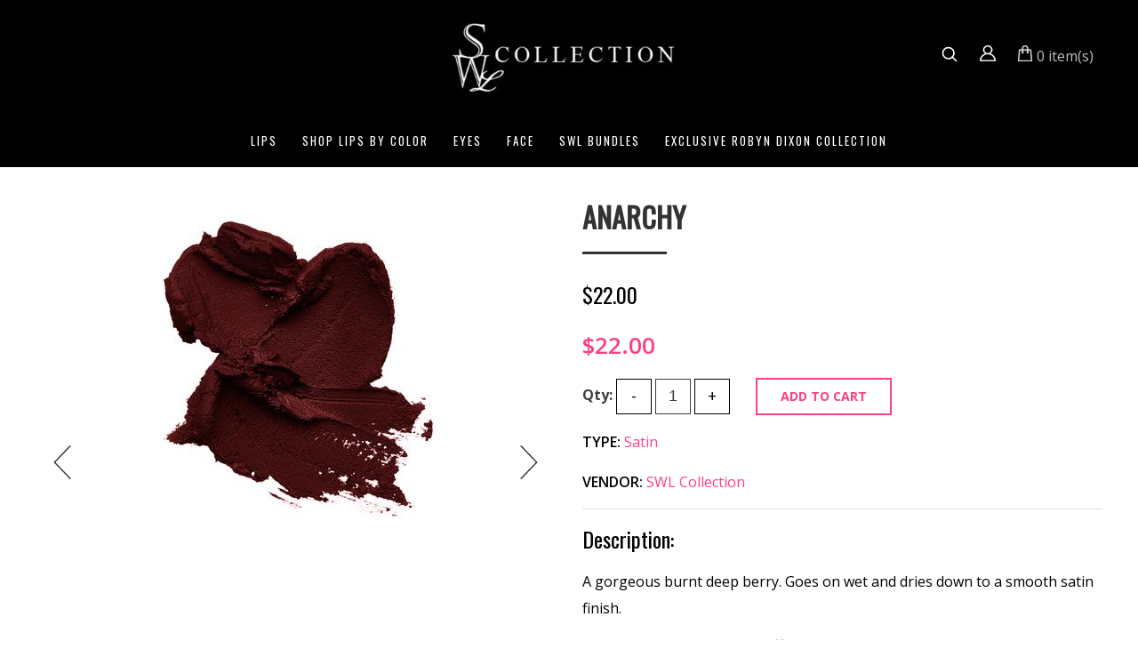

--- FILE ---
content_type: text/css
request_url: https://www.swlcollection.com/cdn/shop/t/24/assets/style.css?v=7517712918292843731700515596
body_size: 5638
content:
html,body,div,span,applet,object,iframe,h1,h2,h3,h4,h5,h6,p,blockquote,pre,a,abbr,acronym,address,big,cite,code,del,dfn,em,font,img,ins,kbd,q,s,samp,small,strike,strong,sub,sup,tt,var,b,u,i,center,dl,dt,dd,ol,ul,li,fieldset,form,label,legend,table,caption,tbody,tfoot,thead,tr,th,td,input,textarea,button{margin:0;padding:0;border:0;outline:none!important;vertical-align:top;background:transparent;font-weight:400;line-height:1.5em}ol,ul{list-style:none}a,span{vertical-align:baseline}b,strong{font-weight:700}i,dfn{font-style:italic}img{max-width:100%}input:focus::-webkit-input-placeholder,textarea:focus::-webkit-input-placeholder{color:transparent}.clearfix{zoom:1}.clearfix:before,.clearfix:after{content:"";display:table}.clearfix:after{clear:both}.hidden,.visuallyhidden{display:none}.left{float:left}.right{float:right}.customselect_wrap{position:relative;cursor:pointer}.customselect_wrap select{margin:0;padding:0;border:none;z-index:100;cursor:pointer;-webkit-box-sizing:border-box;-moz-box-sizing:border-box;box-sizing:border-box}.customselect_wrap span.customSelect{-webkit-box-sizing:border-box;-moz-box-sizing:border-box;box-sizing:border-box}#fancybox-content{background:#fff}body{font-family:Open Sans;font-size:16px;color:#3e3e3e}.column_center h1,.column_center h2,.column_center h3,.column_center h4,.column_center h5,.column_center h6{margin:15px 0;font:600 21px Open Sans;color:#311e2f;text-transform:uppercase}.column_center h2,.column_center h3,.column_center h4{font-size:15px}.column_center h5,.column_center h6{font-size:13px}.column_center .page_heading{margin:0;font:600 21px Open Sans;color:#311e2f;text-transform:uppercase}.column_center .page_heading a{float:right}p{margin:15px 0;padding:0}.column_center ul{list-style-type:square;list-style-position:inside}.column_center ol{list-style-type:decimal;list-style-position:inside}a{color:#3e2639;text-decoration:none}a:hover,a:focus{color:#cd4073}.product_name{font-size:14px;color:#cd4073}.product_name a{color:#cd4073;-webkit-transition:.25s ease-in-out;-moz-transition:.25s ease-in-out;-ms-transition:.25s ease-in-out;-o-transition:.25s ease-in-out;transition:.25s ease-in-out}.product_name a:hover{color:#3e2639}.product_desc{font-size:13px;color:#aaa}.money{font-size:21px;color:#3e2639}.compare-at-price{text-decoration:line-through}.rte{margin-top:15px;margin-bottom:15px;color:inherit}.rte a{color:inherit;text-decoration:underline}.rte a:hover{text-decoration:none}.rte h1{font-size:19px}.rte h2{font-size:17px}.rte h3{font-size:16px}.rte h4{font-size:14px}.rte h5{font-size:13px}.rte h6{font-size:12px}.rte img{margin-top:15px;margin-bottom:15px}label{font-weight:700;font-size:16px}select,select.form-control,textarea,textarea.form-control,input[type=text],input[type=email],input[type=number],input[type=password],input[type=telephone]{padding:6px;border:1px solid #dddddd;font: 13px Arial;color:#3e3e3e;-webkit-box-sizing:border-box;-moz-box-sizing:border-box;box-sizing:border-box;border-radius:0;box-shadow:none}select,select.form-control{padding:8px 3px}textarea,textarea.form-control{min-width:100%;max-width:100%;min-height:100px}.form-control:focus{border-color:#aaa;-webkit-box-shadow:inset 0 1px 1px rgba(0,0,0,.075),0 0 8px #ddd;box-shadow:inset 0 1px 1px #00000013,0 0 8px #ddd}.form-group{vertical-align:top!important;margin-top:15px;margin-bottom:0}.form-horizontal label{padding-top:0!important;text-align:right;line-height:34px}.form-horizontal select{width:100%}.action_bottom span.note,.action_bottom span.note a{margin-left:5px}.alert{margin:15px 0;-webkit-border-radius:0;-moz-border-radius:0;border-radius:0}.alert>p,.alert>ul,.alert>ol{list-style-type:none;margin:0}.alert>p+p,.alert>ul+ul{margin:10px 0 0}.btn,.search-btn,.btn a,.btn-info,.btn-primary{padding:9px 12px;border:none!important;color:#fff!important;background:#827d90;background:-webkit-linear-gradient(top,#827d90 0%,#a8a3bd 100%);background:-webkit-gradient(linear,left top,left bottom,color-stop(0%,#827d90),color-stop(100%,#a8a3bd));background:-moz-linear-gradient(top,#827d90 0%,#a8a3bd 100%);background:-ms-linear-gradient(top,#827d90 0%,#a8a3bd 100%);background:-o-linear-gradient(top,#827d90 0%,#a8a3bd 100%);background:linear-gradient(to bottom,#827d90,#a8a3bd);filter:progid:DXImageTransform.Microsoft.gradient(startColorstr="#827d90",endColorstr="#a8a3bd",GradientType=0);border-radius:0!important;box-shadow:none!important}.btn-cart{filter:none;background:#ef556b;background:-webkit-linear-gradient(top,#ef556b 0%,#b43761 100%);background:-webkit-gradient(linear,left top,left bottom,color-stop(0%,#ef556b),color-stop(100%,#b43761));background:-moz-linear-gradient(top,#ef556b 0%,#b43761 100%);background:-ms-linear-gradient(top,#ef556b 0%,#b43761 100%);background:-o-linear-gradient(top,#ef556b 0%,#b43761 100%);background:linear-gradient(to bottom,#ef556b,#b43761);filter:progid:DXImageTransform.Microsoft.gradient(startColorstr="#ef556b",endColorstr="#b43761",GradientType=0)}.btn:hover,.btn:hover a,.btn-info:hover,.btn-primary:hover{filter:none;background:#7a1d65;background:-webkit-linear-gradient(top,#7a1d65 0%,#5d1b4e 100%);background:-webkit-gradient(linear,left top,left bottom,color-stop(0%,#7a1d65),color-stop(100%,#5d1b4e));background:-moz-linear-gradient(top,#7a1d65 0%,#5d1b4e 100%);background:-ms-linear-gradient(top,#7a1d65 0%,#5d1b4e 100%);background:-o-linear-gradient(top,#7a1d65 0%,#5d1b4e 100%);background:linear-gradient(to bottom,#7a1d65,#5d1b4e);filter:progid:DXImageTransform.Microsoft.gradient(startColorstr="#7a1d65",endColorstr="#5d1b4e",GradientType=0)}html,body{height:100%}#wrapper{background:url(//www.swlcollection.com/cdn/shop/t/24/assets/body_bg.jpg?v=64090583520921046001611204476) 50% 0 no-repeat #312531}#wrapper2{overflow:hidden}#wrapper2_top{height:41px;background:#2e2d2e;opacity:.8;filter:alpha(opacity=80)}.page_container{max-width:1230px;margin:0 auto 50px;position:relative}.container{padding:0}#main{background:#fff}#main_content,.column .widget{margin-bottom:30px!important}.sidebar_left .column_center{width:100%}.sidebar_left .column_center #main_content{margin:0 0 0 25%}.sidebar_left .column_left{margin-left:-100%}.sidebar_both .column_center{width:100%}.sidebar_both .column_center #main_content{margin:0 25%}.sidebar_both .column_left{margin-left:-100%}.sidebar_both .column_right{margin-left:-25%}.sidebar_off .column_center #main_content{margin:0}.header_user{position:absolute;left:0;top:-41px}.header_user li{float:left;height:41px;margin:0 1px 0 0;padding:6px 0 0}.header_user li a{height:35px;display:block;padding:0 10px;line-height:27px;color:#3e3e3e}.header_user li a:hover{color:#cd4073;background:#444142;background:-webkit-linear-gradient(top,#444142 0%,#302c2c 100%);background:-webkit-gradient(linear,left top,left bottom,color-stop(0%,#444142),color-stop(100%,#302c2c));background:-moz-linear-gradient(top,#444142 0%,#302c2c 100%);background:-ms-linear-gradient(top,#444142 0%,#302c2c 100%);background:-o-linear-gradient(top,#444142 0%,#302c2c 100%);background:linear-gradient(to bottom,#444142,#302c2c);filter:progid:DXImageTransform.Microsoft.gradient(startColorstr="#444142",endColorstr="#302c2c",GradientType=0)}.header_user li a i{margin:0 5px 0 0;line-height:1.5em}.header_user li.account a{color:#fff;background:#444142;background:-webkit-linear-gradient(top,#444142 0%,#302c2c 100%);background:-webkit-gradient(linear,left top,left bottom,color-stop(0%,#444142),color-stop(100%,#302c2c));background:-moz-linear-gradient(top,#444142 0%,#302c2c 100%);background:-ms-linear-gradient(top,#444142 0%,#302c2c 100%);background:-o-linear-gradient(top,#444142 0%,#302c2c 100%);background:linear-gradient(to bottom,#444142,#302c2c);filter:progid:DXImageTransform.Microsoft.gradient(startColorstr="#444142",endColorstr="#302c2c",GradientType=0)}.header_user li.account a:hover{color:#cd4073}.header_currency{padding:9px 0 0;position:absolute;right:0;top:-41px}.header_currency .customselect_wrap{display:inline-block}.header_currency .customselect_wrap span.customSelect{width:50px;height:21px}.header_currency .customselect_wrap span.customSelect span{color:#3e3e3e}.header_currency:hover .customselect_wrap span.customSelect span{color:#cd4073}.header_currency .customselect_wrap i{font-size:15px;color:#3e3e3e;position:absolute;right:0;top:3px;z-index:1}.header_currency #currencies{width:50px;height:21px}#logo{padding:40px 0 0;text-transform:uppercase}#logo a{display:inline-block;margin:0 0 0 -6px}#logo a b span{font:700 65px/1em Open Sans;color:#fff;-webkit-transition:.25s ease-in-out;-moz-transition:.25s ease-in-out;-ms-transition:.25s ease-in-out;-o-transition:.25s ease-in-out;transition:.25s ease-in-out}#logo a b span~span{font-weight:300;color:#ef556b}#logo span.slogan{display:block;margin:-2px 0 0;font-size:15px;color:#311e2f;cursor:default}#logo a:hover b span{color:#ef556b}#logo a:hover b span~span{color:#fff}.header_content{margin:36px 0}.header_cart{width:213px;float:right;margin:0 0 0 30px}.header_cart a{display:block}.header_cart a div{height:41px;padding:0 15px;background:#ef556b;background:-webkit-linear-gradient(top,#ef556b 0%,#b43761 100%);background:-webkit-gradient(linear,left top,left bottom,color-stop(0%,#ef556b),color-stop(100%,#b43761));background:-moz-linear-gradient(top,#ef556b 0%,#b43761 100%);background:-ms-linear-gradient(top,#ef556b 0%,#b43761 100%);background:-o-linear-gradient(top,#ef556b 0%,#b43761 100%);background:linear-gradient(to bottom,#ef556b,#b43761);filter:progid:DXImageTransform.Microsoft.gradient(startColorstr="#ef556b",endColorstr="#b43761",GradientType=0)}.header_cart a i{margin:0 10px 0 0;font-size:23px;line-height:40px;color:#fff;-webkit-transition:.25s ease-in-out;-moz-transition:.25s ease-in-out;-ms-transition:.25s ease-in-out;-o-transition:.25s ease-in-out;transition:.25s ease-in-out}.header_cart a b{font:600 16px/39px Open Sans;color:#fff;text-transform:uppercase;-webkit-transition:.25s ease-in-out;-moz-transition:.25s ease-in-out;-ms-transition:.25s ease-in-out;-o-transition:.25s ease-in-out;transition:.25s ease-in-out}.header_cart a:hover i,.header_cart a:hover b{color:#2e2d2e}.header_cart a div~div{background:#2e2d2e;line-height:40px;filter:none}.header_cart a span{font-weight:400!important;font-size:16px;color:#fff;-webkit-transition:.25s ease-in-out;-moz-transition:.25s ease-in-out;-ms-transition:.25s ease-in-out;-o-transition:.25s ease-in-out;transition:.25s ease-in-out}.header_cart a span.count{margin:0 4px 0 0}.header_cart a:hover span{color:#fff}.custom_header__1{height:41px;float:right;cursor:default;width:50%}.custom_header__1 h3{vertical-align:baseline;margin:-10px 0 0;font-size:17px;color:#fff}.custom_header__1 h3 i{margin:0 10px 0 0;font-size:26px;line-height:40px;color:#ef556b}.custom_header__1 h3 span{margin:0 0 0 5px;font-size:26px;color:#ef556b}.custom_header__1 h3 span a{color:#ef556b}.header_search{width:270px;height:41px;float:right}.header_search #search-field{width:230px;height:41px;float:left;padding:0 10px;background:#493a45;border:1px solid #2e2d2e}.header_search #search-field:focus{color:#fff}.header_search #search-submit{width:40px;height:41px;float:left;font-size:19px;color:#fff;background:#ef556b;background:-webkit-linear-gradient(top,#ef556b 0%,#b43761 100%);background:-webkit-gradient(linear,left top,left bottom,color-stop(0%,#ef556b),color-stop(100%,#b43761));background:-moz-linear-gradient(top,#ef556b 0%,#b43761 100%);background:-ms-linear-gradient(top,#ef556b 0%,#b43761 100%);background:-o-linear-gradient(top,#ef556b 0%,#b43761 100%);background:linear-gradient(to bottom,#ef556b,#b43761);filter:progid:DXImageTransform.Microsoft.gradient(startColorstr="#ef556b",endColorstr="#b43761",GradientType=0);-webkit-transition:.25s ease-in-out;-moz-transition:.25s ease-in-out;-ms-transition:.25s ease-in-out;-o-transition:.25s ease-in-out;transition:.25s ease-in-out}.header_search #search-submit:hover{color:#2e2d2e}.header_search #search-submit i{line-height:40px}#navigation{width:100%;max-width:1230px;height:68px;position:relative;z-index:999;background:#411c3a;background:-webkit-linear-gradient(top,#411c3a 0%,#2e1e2d 100%);background:-webkit-gradient(linear,left top,left bottom,color-stop(0%,#411c3a),color-stop(100%,#2e1e2d));background:-moz-linear-gradient(top,#411c3a 0%,#2e1e2d 100%);background:-ms-linear-gradient(top,#411c3a 0%,#2e1e2d 100%);background:-o-linear-gradient(top,#411c3a 0%,#2e1e2d 100%);background:linear-gradient(to bottom,#411c3a,#2e1e2d);filter:progid:DXImageTransform.Microsoft.gradient(startColorstr="#411c3a",endColorstr="#2e1e2d",GradientType=0)}#navigation.isStuck{top:0;-webkit-backface-visibility:hidden;-webkit-transform:translateZ(0)}.sf-menu{width:100%}.sf-menu li{position:relative}.sf-menu>li{float:left;margin:0 0 0 10px}.sf-menu>li>a{height:68px;display:block;padding:0 5px;font:600 14px/66px Open Sans;color:#fff;text-transform:uppercase;position:relative;z-index:1}.sf-menu>li>a:before{content:"";width:100%;height:0;display:block;position:absolute;left:0;top:-8px;z-index:-1;background:#ef556b;background:-webkit-linear-gradient(top,#ef556b 0%,#b43761 100%);background:-webkit-gradient(linear,left top,left bottom,color-stop(0%,#ef556b),color-stop(100%,#b43761));background:-moz-linear-gradient(top,#ef556b 0%,#b43761 100%);background:-ms-linear-gradient(top,#ef556b 0%,#b43761 100%);background:-o-linear-gradient(top,#ef556b 0%,#b43761 100%);background:linear-gradient(to bottom,#ef556b,#b43761);filter:progid:DXImageTransform.Microsoft.gradient(startColorstr="#ef556b",endColorstr="#b43761",GradientType=0);-webkit-transition:.25s ease-in-out;-moz-transition:.25s ease-in-out;-ms-transition:.25s ease-in-out;-o-transition:.25s ease-in-out;transition:.25s ease-in-out}.sf-menu>li.active>a:before,.sf-menu>li:hover>a:before{height:76px}.sf-menu>li.active>b,.sf-menu>li:hover>b{width:8px;height:8px;display:block;border-style:solid;border-width:8px 0 0 8px;border-color:transparent transparent transparent #b43761;position:absolute;right:-8px;top:-8px;z-index:10}.sf-menu ul{width:190px!important;background:#282627;position:absolute;left:0;top:68px;z-index:1000}.sf-menu ul li{border-top:1px solid #2f2d2e}.sf-menu ul li a{display:block;padding:7px 10px;color:gray;-webkit-transition:.25s ease-in-out;-moz-transition:.25s ease-in-out;-ms-transition:.25s ease-in-out;-o-transition:.25s ease-in-out;transition:.25s ease-in-out}.sf-menu ul>li a:hover,.sf-menu ul>li.active a{background:#2f2d2e;color:#fff}select.hidden-lg{width:100%;height:68px;padding:19px 10px;background:none;border:none;font:600 16px Open Sans;color:#fff;text-transform:uppercase;position:relative;z-index:1;cursor:pointer;-webkit-box-sizing:border-box;-moz-box-sizing:border-box;box-sizing:border-box}select.hidden-lg option{background:#2e1e2d}i.hidden-lg{color:#fff;position:absolute;right:15px;top:26px;z-index:0}#showcase .row{margin:0}#showcase .row>div{padding:0}.nivoSlider{width:100%;height:auto;overflow:hidden;position:relative}.nivoSlider img{max-width:none;position:absolute;top:0;left:0}.nivo-main-image{width:100%!important;display:block!important;position:relative!important}.nivoSlider a.nivo-imageLink{width:100%;height:100%;margin:0;padding:0;border:0;z-index:6;position:absolute;left:0;top:0;display:none;filter:alpha(opacity=0);opacity:0}.nivo-slice{height:100%;display:block;position:absolute;top:0;z-index:5}.nivo-box{display:block;overflow:hidden;position:absolute;z-index:5}.nivo-box img{display:block}.nivoSlider>a,.nivoSlider>img,.caption_hidden{display:none}.slider_wrap{position:relative;z-index:1}.nivo-caption{display:none!important;position:absolute;left:0;top:0;z-index:8}.nivo-directionNav a{display:block;vertical-align:top;position:absolute;top:50%;z-index:9;cursor:pointer}.nivo-directionNav a span{display:none}.nivo-directionNav a i{display:inline-block}.nivo-prevNav{left:0}.nivo-nextNav{right:0}.nivo-controlNav{position:absolute;right:30px;bottom:30px;z-index:10}.nivo-controlNav a{width:12px;height:0;display:block;overflow:hidden;float:left;padding:12px 0 0;background:#fff;cursor:pointer;-webkit-border-radius:6px;-moz-border-radius:6px;border-radius:6px;-webkit-transition:.25s ease-in-out;-moz-transition:.25s ease-in-out;-ms-transition:.25s ease-in-out;-o-transition:.25s ease-in-out;transition:.25s ease-in-out}.nivo-controlNav a+a{margin:0 0 0 10px}.nivo-controlNav a:hover{background:#cd4073}.nivo-controlNav a.active{background:#cd4073;cursor:default}.custom_showcase a{display:block;overflow:hidden;position:relative}.custom_showcase a img{-webkit-transition:.4s ease-in-out;-moz-transition:.4s ease-in-out;-ms-transition:.4s ease-in-out;-o-transition:.4s ease-in-out;transition:.4s ease-in-out}.custom_showcase a:hover img{-webkit-transform:scale(1.03);-moz-transform:scale(1.03);-ms-transform:scale(1.03);-o-transform:scale(1.03);transform:scale(1.03);-webkit-transition:.25s ease-in-out;-moz-transition:.25s ease-in-out;-ms-transition:.25s ease-in-out;-o-transition:.25s ease-in-out;transition:.25s ease-in-out}.custom_showcase a div{padding:0 30px;color:#fff;text-transform:uppercase;position:absolute;left:0;top:0}.custom_showcase a div h3{padding:26px 0 0;font: 22px/1em Open Sans;-webkit-transition:.25s ease-in-out;-moz-transition:.25s ease-in-out;-ms-transition:.25s ease-in-out;-o-transition:.25s ease-in-out;transition:.25s ease-in-out}.custom_showcase a div h4{margin:0 0 0 -2px;font:600 38px/1em Open Sans;-webkit-transition:.25s ease-in-out;-moz-transition:.25s ease-in-out;-ms-transition:.25s ease-in-out;-o-transition:.25s ease-in-out;transition:.25s ease-in-out}.custom_showcase a div p{margin:0;padding:16px 120px 0 0;font:700 15px/18px Open Sans}.custom_showcase a:hover div h3{margin:0 0 0 5px}.custom_showcase a:hover div h4{margin:0 0 0 15px}#footer{background:#2f2d2e}.custom_footer_row__1{padding:15px 0 0;background:#cd4073}.custom_footer_row__1 h3{float:left;font:600 16px/39px Open Sans;color:#fff;text-transform:uppercase}.custom_footer_row__1 .social_links{padding:0 0 15px}.custom_footer_row__1 .social_links ul li{float:left;margin:0 0 0 20px}.custom_footer_row__1 .social_links ul li a{font-size:25px;color:#fff;-webkit-transition:.25s ease-in-out;-moz-transition:.25s ease-in-out;-ms-transition:.25s ease-in-out;-o-transition:.25s ease-in-out;transition:.25s ease-in-out}.custom_footer_row__1 .social_links ul li a:hover{color:#643c64}.custom_footer_row__1 .social_links ul li a i{line-height:39px}.custom_footer_row__1 .footer_newsletter{float:right;padding:0 0 15px}.custom_footer_row__1 .footer_newsletter form{float:left;margin:0 0 0 15px}.custom_footer_row__1 .footer_newsletter form div{height:39px}.custom_footer_row_1 .footer_newsletter .form-group{margin-top:0}.custom_footer_row__1 .footer_newsletter #email-input{width:187px;height:39px;float:left;padding:0 10px;background:none;border:none}.custom_footer_row__1 .footer_newsletter #email-submit{width:39px;height:39px;color:#643c64;-webkit-transition:.25s ease-in-out;-moz-transition:.25s ease-in-out;-ms-transition:.25s ease-in-out;-o-transition:.25s ease-in-out;transition:.25s ease-in-out}.custom_footer_row__1 .footer_newsletter #email-submit:hover{color:#cd4073}.custom_footer_row__1 .footer_newsletter #email-submit i{font-size:28px}.custom_footer_row__1 .footer_newsletter p{margin:15px 0 0;color:#fff;text-transform:uppercase}.custom_footer_row__2 .row{margin:0 -30px}.custom_footer{padding-bottom:45px}.custom_footer h3{padding:35px 0 0;font:600 16px Open Sans;color:#fff;text-transform:uppercase}.custom_footer ul{padding:16px 0 0}.custom_footer ul li{padding:4px 0 0}.custom_footer ul li a{color:#3e3e3e}.custom_footer ul li.active a,.custom_footer ul li a:hover{color:#cd4073}.custom_footer1{padding-left:30px}.custom_footer4{padding-left:30px;padding-right:30px;background:#282627;min-height:230px}.custom_footer4 ul li~li{padding:17px 0 0}.custom_footer4 ul li i{width:25px;display:block;float:left;margin:0 12px 0 0;font-size:25px;color:#ef556b;text-align:center;cursor:default}.custom_footer4 ul li span{margin:0 0 0 3px;color:#fff}.custom_footer4 ul li a{margin:0 0 0 3px;color:#9f458a}.custom_footer4 ul li a:hover{margin:0 0 0 3px;color:#fff}.custom_footer4 ul li.custom_footer4__address i{color:#cd4073;position:relative;top:-2px}.custom_footer4 ul li.custom_footer4__email div{margin:0 0 0 37px}#footer .copyright{padding:15px 0 20px;background:#1f1d1e}#footer .copyright a{color:#3e3e3e}#footer .copyright a:hover{color:#cd4073}.breadcrumb{margin:30px 0 20px;background:#2f2d2e;color:#fff;-webkit-border-radius:0;-moz-border-radius:0;border-radius:0}.breadcrumb a{color:#fff}.breadcrumb a:hover{color:#cd4073}ul.tags{margin-top:15px;list-style-type:none}ul.tags li{float:left}ul.tags li+li{margin:0 0 0 5px}ul.tags li a{display:block;padding:5px 10px;color:#cd4073}ul.tags li a:hover,ul.tags li.active a{background:#cd4073;color:#fff}.collection_info{margin-top:15px}.collection_info .collection_img{text-align:center}.collection_info .collection_desc .rte{margin:0}.collection_listing .collection{margin:30px 0 0}.template-index .page_heading{padding:21px 0 0}#main_content .product{margin-top:30px;text-align:center}#main_content .product>div{background:#fff;background:-webkit-linear-gradient(top,#ffffff 0%,#f6f6f6 100%);background:-webkit-gradient(linear,left top,left bottom,color-stop(0%,#ffffff),color-stop(100%,#f6f6f6));background:-moz-linear-gradient(top,#ffffff 0%,#f6f6f6 100%);background:-ms-linear-gradient(top,#ffffff 0%,#f6f6f6 100%);background:-o-linear-gradient(top,#ffffff 0%,#f6f6f6 100%);background:linear-gradient(to bottom,#fff,#f6f6f6);filter:progid:DXImageTransform.Microsoft.gradient(startColorstr="#ffffff",endColorstr="#f6f6f6",GradientType=0)}#main_content .product .product_img a{display:block;padding:0 40px 25px}#main_content .product .product_info{padding:0 20px 30px}#main_content .product .product_price .compare-at-price{margin:0 0 0 5px;font-size:17px;color:#3e3e3e}#main_content .product .product_name{min-height:36px;margin:3px 0 0}#main_content .product .product_name a{display:block;line-height:18px}#main_content .product .product_desc{padding:7px 0 0}#main_content .product .product_links form{display:inline-block;margin:13px 0 0}#main_content .product .product_links a{margin:13px 0 0}#pagination{display:inline-block;overflow:hidden;margin:30px 0 0;-webkit-border-radius:0;-moz-border-radius:0;border-radius:0}#pagination span{display:block;float:left}#pagination span~span{margin:0 0 0 1px}#pagination span a,#pagination span.current{display:block;padding:7px 10px;background:#2f2d2e;color:#fff}#pagination span a:hover{background:#cd4073}#pagination span.current{background:#cd4073;font-weight:700;cursor:default}.column .widget h3.widget_header{margin:0;font:600 21px Open Sans;color:#311e2f;text-transform:uppercase}.column .widget ul.list{margin:15px 0 0;border-top:1px solid #dddddd}.column .widget ul.list li{padding:10px 0;border-bottom:1px solid #dddddd}.column .widget ul.list li.active a{font-weight:700}.column .product{overflow:hidden;margin-top:15px;padding:0 10px 15px;background:#fff;background:-webkit-linear-gradient(top,#ffffff 0%,#f6f6f6 100%);background:-webkit-gradient(linear,left top,left bottom,color-stop(0%,#ffffff),color-stop(100%,#f6f6f6));background:-moz-linear-gradient(top,#ffffff 0%,#f6f6f6 100%);background:-ms-linear-gradient(top,#ffffff 0%,#f6f6f6 100%);background:-o-linear-gradient(top,#ffffff 0%,#f6f6f6 100%);background:linear-gradient(to bottom,#fff,#f6f6f6);filter:progid:DXImageTransform.Microsoft.gradient(startColorstr="#ffffff",endColorstr="#f6f6f6",GradientType=0)}.column .product .product_img{width:90px;float:left}.column .product .product_info{margin:0 0 0 105px}.column .product .product_price .compare-at-price{margin:0 0 0 5px;font-size:17px;color:#3e3e3e}#searchresults{margin:30px 0;text-align:center}.search-scope .page_heading:after{right:0}#searchresults .search-form{margin:15px 0 0}#searchresults .search-form input{width:100%;float:left;padding:10px 34px 10px 10px}#searchresults .search-form button{width:34px;height:34px;float:left;margin:1px 0 0 -34px;background:none;border:none;font-size:20px;color:#3e2639}#searchresults .search-form button:hover{color:#cd4073}#searchresults .search-form button i{line-height:32px}#searchresults h3{margin:0;padding:0}#searchresults ol{margin:0;list-style-type:none;padding:15px 0 0;border-bottom:1px solid #dddddd}#searchresults ol li{overflow:hidden;margin:0;padding:15px 0;border-top:0}#searchresults ol li .search-result_container{padding:15px 0 0}.product_wrap{padding:10px 0 0}#product_image-container{overflow:hidden}.product_wrap .bxslider{margin:0}.product_image .bx-wrapper{overflow:hidden;border:1px solid #dddddd}.product_wrap #bx-pager{width:360px}.product_wrap #bx-pager a{width:105px;overflow:hidden;margin:15px 15px 0 0;border:1px solid #dddddd}.product_wrap .product_name{margin:-8px 0 0;font-weight:600;font-size:21px}.product_wrap .product-price{padding:0}.product_wrap .product-price .money{margin:0 5px 0 0}.product_wrap .product-price .compare-at-price{font-size:17px;color:#3e3e3e;text-decoration:line-through}.product_wrap .variants-wrapper{padding:15px 0 0}.product_wrap .variants-wrapper label{margin-right:10px}.product_wrap #purchase label{display:inline-block;margin:0;padding:0!important;line-height:37px}.product_wrap #purchase #quantity{width:50px;height:37px;display:inline-block;margin:0 10px;padding:0 10px;outline:none;text-align:center}.product_wrap #purchase #add-to-cart{width:auto;height:37px;padding:9px 15px}.product_wrap #purchase #add-to-cart i{vertical-align:middle;margin:0 5px 0 0;font-size:15px;line-height:1.5em;position:relative;top:-2px}.product_wrap .product_details{margin:15px 0 0;padding:10px 0 15px;border:1px solid #e1e1e1;border-width:1px 0}.product_wrap .product_details>div{padding:5px 0 0}.product_wrap #product_description h4{padding-bottom:0;border:none;text-transform:none}.product_wrap .addthis_toolbox{margin:15px 0 0;padding:15px 0 0;border-top:1px solid #e1e1e1}.product_image-additioanl a{width:33%;display:block;float:left;-webkit-box-sizing:border-box;-moz-box-sizing:border-box;box-sizing:border-box}.product_wrap .pagination__product{width:100%;margin:15px 0}.product_wrap .pagination__product ul{list-style-type:none;margin:0!important;padding:15px!important}.product_wrap .pagination__product ul li.left-arrow{float:left}.product_wrap .pagination__product ul li.right-arrow{float:right}.widget__related-products h3{margin:30px 0 0}.widget__related-products ul{list-style-type:none}.widget__related-products .product_name{min-height:1px!important}.blog-article{padding:15px 0 0}.article_header{padding:15px 0;border-bottom:1px solid #dddddd}.article_header .product_name{font-weight:600;font-size:21px}.article_header .product_name a{font-weight:600}.blog-article_meta-comments{float:right;padding:7px 0 0 15px}.blog-article_date,.blog-article_meta-tags{font-style:italic}.blog-article_meta-tags a{text-decoration:underline}.article_meta-comments{float:right}.article_meta-tags a{text-decoration:underline}.article_date,.article_meta-tags,.article_meta{font-style:italic}.article-scope .addthis_toolbox{margin:20px 0}#comments ul{list-style-type:none}.comment-form #comment-author,.comment-form #comment-email,.comment-form #comment-body{width:100%}.comment-form #comment-body{min-height:100px;margin-bottom:15px}.article_comments-form{padding-bottom:10px;margin-top:1em;padding-top:10px}.section-title{margin-bottom:2px;padding-bottom:8px}.section_content{padding-top:8px}.comment-form .section_content .row{margin-bottom:1em}.customer_name{border-bottom:1px solid #dddddd;text-transform:none!important}.customer_name .divider{margin:0 7px}.customer_name .email{color:#3e3e3e}.customer_name a{float:right}.customer_addresses ul.customer_addresses_actions{list-style-type:none;margin:15px 0}.customer_addresses ul.customer_addresses_actions li a i{margin:0 5px 0 0;line-height:inherit}.customer_addresses .col-sm-offset-4 label{line-height:1.6em}ul.address{list-style-type:none}.order_date{margin:15px 0 0}#order_details{margin:30px 0 0}.cart-list{overflow:hidden}.cart-list>.row{padding-top:15px;padding-bottom:15px;border-bottom:1px solid #e1e1e1}.cart-list .item_image{text-align:center}.cart-list .item_image a img{max-width:100%}.cart-list .product_name{margin-top:15px}.cart-list .item_remove{margin:0 0 0 10px}.cart-list .item_remove a{font-size:20px;color:#fe2a2a}.cart-list .item_remove a:hover{color:#3e2639}.cart-list .row h3.item_vendor{border-bottom:1px solid #dddddd;color:#888}.cart-list .item_price{padding:10px 0 0}.cart-list .item_price .price{line-height:37px}.cart-list .item_price label{padding:0;line-height:37px}.cart-list .item_price .input-small{width:60px!important;height:37px;display:inline-block;padding:5px;text-align:center}.cart-list .item_price .total{text-align:right}.cart-list .item_price .total h3{vertical-align:baseline;border:none}.cart_subtotal h3{margin:0;padding:10px 0;border-bottom:1px solid #dddddd}.cart_subtotal h3 .money{float:right;position:relative;top:-20px}.cart_buttons{margin:30px 0}.cart_instructions textarea{width:100%}#payment-methods{overflow:hidden;padding:15px 0 0}#payment-methods ul{list-style-type:none;list-style-position:outside}#payment-methods ul li{float:left;padding:0 7px 0 0}#guest{padding:30px 0 0}#guest form{padding:15px 0 0}.contact-scope iframe{width:100%;margin:15px 0;border:1px solid #dddddd}.contact-form textarea{width:100%}.page_image{margin-bottom:1em}.page-row{margin-bottom:2em}.page-row img{margin-bottom:1em}.white,.white a{color:#fff!important}#footer .copyright a{color:#dbdbdb;font-weight:700}.search-results .product_info{text-align:center}.search-result_container img{max-height:240px;margin:auto;display:block}#searchresults div#pagination{text-align:center;margin:30px auto;width:100%}#searchresults div#pagination span{float:none;vertical-align:middle;display:inline-block}.shopify-challenge__container,.cart-scope{margin:50px auto}.shopify-challenge__container .shopify-challenge__button{border:2px solid #ff4081!important;color:#ff4081!important;padding:0 26px;background:transparent;font-weight:700;font-size:14px;text-transform:uppercase;width:auto;line-height:38px;display:block;margin:auto}.shopify-challenge__container .shopify-challenge__button:hover{background:#ff4081;color:#fff!important;text-decoration:none}.space input{margin:11px 0}.bg-color{background:#f4e8ea;padding:20px;float:left;width:100%;margin:30px 0;text-align:left;position:relative}p.address_actions{position:absolute;right:20px;top:30%}ul.address li{font-family:Open Sans,"sans-serif";font-size:15px;line-height:26px;margin:5px 0}h3.address_title{font-size:20px}.template-page .wrapper{margin:30px auto}.contact-scope{width:80%;margin:auto;text-align:center}.contact-scope input{min-height:40px;padding:10px;font-family:Conv_FontsFree-Net-proxima_nova_reg-webfont}.contact-scope .contact-form textarea{width:100%;min-height:200px;font-family:Conv_FontsFree-Net-proxima_nova_reg-webfont}.contact-scope .btn-toolbar.form-group input{margin-right:8px;padding:8px 25px}div#firepush_subscribe{bottom:8px!important}.cart_subtotal h3 span{font-family:Oswald,sans-serif;text-transform:uppercase;color:#000}.collection-scope .featur-prod-start .product_img img{max-height:240px;margin:auto;display:block}.template-404 .hero-unit h2:after{content:none}.template-page .page_header{text-align:center;margin:20px 0;position:relative}.template-page .wrapper h1.page_heading{position:relative;padding-bottom:20px;margin-bottom:40px}.template-404 .hero-unit h1.page_heading,.cart-scope h1.page_heading{position:relative;padding-bottom:20px}.cart-scope h1.page_heading{text-align:center}.template-page .wrapper h1.page_heading:after,.template-404 .hero-unit h1:after,.cart-scope h1.page_heading:after{position:absolute;content:"";left:0;width:95px;background:url(/cdn/shop/t/4/assets/home_line.png);background-size:cover;height:15px;top:auto;margin:auto;right:0;bottom:0}.template-customers-addresses .address_table input,.customer_address input{min-height:40px;font-family:Open Sans,"sans-serif";margin:0;vertical-align:middle}label.space input,.col-sm-12.col-sm-offset-12.space input{line-height:normal;margin:0}.template-404 .hero-unit{margin:30px auto}@media (max-width: 767px){.template-customers-addresses .address_table{margin:30px auto}.template-customers-account div#admin_header,.template-customers-addresses div#admin_header{margin:20px 0}#account.template-customers-login .wrapper{padding:0}.instagram-head{margin-bottom:15px}.layer-wiziwig u span{position:relative;top:-10px}.template-customers-login #customer .form-horizontal a{padding-bottom:0}body #customer .form-horizontal{padding:30px;margin:auto;max-width:350px}.cart-list .item_remove{margin:20px 0 0 10px}.mm-panels>.mm-panel>.mm-navbar+.mm-listview{margin-top:-15px}#create-account #create-customer .col-sm-12{padding:0}.col-sm-12.collection_desc.text-center.spacer.mobile{display:none}.mailingButton{border-radius:5px!important}body #customer{padding:10px}body .image-text-div .container .text-desc h2{line-height:30px}.template-page .wrapper,#account .wrapper,.template-customers-addresses .wrapper,.template-404 .wrapper{padding:0 10px}p.address_actions{position:relative;right:0;top:0}.main-content .form-horizontal label{text-align:left}body #admin_header #add_address .action_bottom input.btn{width:auto}#admin_header .customer_addresses_actions li,#admin_header .customer_addresses_actions li:last-child{display:block;float:none!important;text-align:center}#admin_header #customer_orders{text-align:left;margin:10px 0}body #admin_header #customer_orders{text-align:left}.address_table .form-group.row{margin-left:0;margin-right:0}#pagination{margin:30px auto}body .contact-scope{width:100%}body #shopify-section-footer-site .site-footer .upper-foot .grid__item ul{margin:15px 0 0}#header .header-wrapper>div{float:none}.search-wrapper form{display:block;overflow:hidden}#searchresults{padding:0 20px}.search-scope p.alert.alert-error{padding:0}body #pagination span a,body #pagination span.current{padding:0 11px;line-height:30px}body #pagination .next a,body #pagination .prev a{width:35px}#searchresults ol li{padding:15px 10px}}@media screen and (max-width: 767px) and (min-width:520px){body #header .header-wrapper .mob-logo #logo a{text-align:right!important}}@media (min-width: 767px){.mailingButton{height:79px;border-radius:5px!important}}.ambessdor input{margin-top:0}
/*# sourceMappingURL=/cdn/shop/t/24/assets/style.css.map?v=7517712918292843731700515596 */


--- FILE ---
content_type: text/css
request_url: https://www.swlcollection.com/cdn/shop/t/24/assets/responsive.css?v=46947028010171291061611204579
body_size: 519
content:
@media (min-width: 1200px) and (max-width: 1250px){.page_container,#navigation{max-width:1200px}.custom_footer_row__2 .row{margin:0 -15px}.custom_footer1{padding-left:15px}.custom_footer4{padding-left:15px;padding-right:15px}}@media (max-width: 1200px){.page_container,#navigation{max-width:1000px}#logo{padding:0}.header_cart{width:270px}.custom_header__1{height:41px;cursor:default;width:auto;vertical-align:middle;display:table-cell}.custom_showcase a div{padding:0 15px}.custom_showcase a div h3{margin:0!important;padding:38px 0 0}.custom_showcase a div h4{margin:0!important}.custom_showcase a div p{display:none}#main_content .product .product_img a{padding:0 25px 25px}.custom_footer_row__2 .row{margin:0 -15px}.custom_footer1{padding-left:15px;min-height:255px}.custom_footer4{padding-left:15px;padding-right:15px}.column .product .product_img{width:100%;float:none;text-align:center}.column .product .product_info{margin:10px 0 0}.product_wrap #bx-pager a{width:84px}}@media (max-width: 992px){.container{width:730px}.page_container,#navigation{max-width:750px}#navigation.isStuck{position:relative!important;top:auto}.pseudoStickyBlock{display:none!important}.custom_showcase a div{padding:0 15px}.custom_showcase a div h3{padding:23px 0 0}.custom_showcase a div h4{font-size:32px}.custom_showcase a div p{display:none}.custom_footer_row__2 .row{margin:0 -10px}.product_wrap #bx-pager a{width:61px}}@media (max-width: 767px){.ambesdor .row{margin-right:0}body .newsletter{padding:30px 0}.template-page .wrapper h1.page_heading,.cart-scope h1.page_heading{font-size:25px}body .cart_buttons input.btn.btn-primary{margin:5px 0}#wrapper{background-image:none}.page_container{margin:0 10px}.container{width:auto;padding:0 15px}.column_left,.column_right,.column_center,#main_content{margin-left:0!important;margin-right:0!important}#logo span.slogan{color:#ddd}.header_user li.checkout{display:none}#logo{padding:30px 0 0;text-align:center}#logo a span{font-size:50px}#logo a b span{font-size:30px}.mailingButton{width:100%}.header_content{margin:0}.header_cart{width:100%;float:none;margin:30px 0 0}.custom_header__1{height:auto;float:none;margin:20px 0 0;text-align:center;width:100%!important}.custom_header__1 h3{margin:0}.header_search{width:100%;float:none;margin:20px 0 15px}.header_search #search-field{width:100%;padding:0 50px 0 10px}.header_search #search-submit{margin:0 0 0 -41px}#navigation{left:0}.custom_showcase a:hover img{-webkit-transform:scale(1);-moz-transform:scale(1);-ms-transform:scale(1);-o-transform:scale(1);transform:scale(1)}.custom_showcase a div{margin:-17px 0 0!important;padding:0 15px;top:50%}.custom_showcase a div h3{padding:0;font-size:13px}.custom_showcase a div h4{font-size:18px}#main_content .product{margin-top:15px;text-align:left}#main_content .product>div{overflow:hidden;padding:15px 0;border-top:1px solid #dddddd}#main_content .product .product_img{width:110px;float:left}#main_content .product .product_img a{padding:0}#main_content .product .product_info{margin:0 0 0 125px;padding:0}#main_content .product .product_name{min-height:1px}#main_content .product .product_links form{display:inline-block}.column .product{overflow:hidden;margin-top:15px;padding:0 10px 15px}.column .product .product_img{width:90px;float:left}.column .product .product_info{margin:0 0 0 105px}#footer{margin:0 0 10px}.custom_footer_row__1 h3{font-size:14px}.custom_footer_row__1 .social_links ul li a{font-size:20px}.custom_footer_row__1 .footer_newsletter{float:none}.custom_footer_row__1 .footer_newsletter form div{width:167px}.custom_footer_row__1 .footer_newsletter #email-input{width:127px}.custom_footer_row__2{padding:25px 0 0}.custom_footer_row__2 .row{margin:0 -15px}.custom_footer{padding-bottom:25px}.custom_footer h3{padding:0}.custom_footer ul{padding:2px 0 0}.custom_footer4{padding-top:25px}.custom_footer4 ul{padding:10px 0 0}#footer .copyright{text-align:center}.product_wrap .product_name{margin:0;padding:30px 0 0}.cart_buttons{text-align:center}.cart_buttons span.or{display:block;margin:5px 0}.product-listing .featur-prod-start .product_img .product_links{margin:10px 0;position:relative}.contact-scope .btn-toolbar.form-group input{margin-top:0}.view-collection{display:block;margin:auto}.view-collection a{border:2px solid #ff4081!important;color:#ff4081!important;padding:0 26px!important;background:transparent;font-weight:700;line-height:38px;margin:30px 0;font-size:14px;display:inline-block;text-transform:uppercase;transition:all ease .3s;-webkit-transition:all ease .3s;-moz-transition:all ease .3s;-ms-transition:all ease .3s;-o-transition:all ease .3s;text-decoration:none}.view-collection a:hover{background:#ff4081;color:#fff!important;text-decoration:none}}@media (max-width: 480px){.custom_header__1 h3 i,.custom_header__1 h3 span{display:block;margin:0}.custom_footer{width:100%;float:none}}@media (max-width: 410px){#showcase .row>div,.custom_showcase{width:100%;float:none}.custom_showcase a div{margin:-20px 0 0!important}.custom_showcase a div h3{font-size:17px}.custom_showcase a div h4{font-size:25px}}
/*# sourceMappingURL=/cdn/shop/t/24/assets/responsive.css.map?v=46947028010171291061611204579 */


--- FILE ---
content_type: text/javascript
request_url: https://www.swlcollection.com/cdn/shop/t/24/assets/superfish.js?v=19899534622193427161611204559
body_size: 788
content:
(function($){var methods=function(){var c={bcClass:"sf-breadcrumb",menuClass:"sf-js-enabled",anchorClass:"sf-with-ul",menuArrowClass:"sf-arrows"},ios=/iPhone|iPad|iPod/i.test(navigator.userAgent),wp7=function(){var style=document.documentElement.style;return"behavior"in style&&"fill"in style&&/iemobile/i.test(navigator.userAgent)}(),fixIos=function(){ios&&$(window).load(function(){$("body").children().on("click",$.noop)})}(),toggleMenuClasses=function($menu,o){var classes=c.menuClass;o.cssArrows&&(classes+=" "+c.menuArrowClass),$menu.toggleClass(classes)},setPathToCurrent=function($menu,o){return $menu.find("li."+o.pathClass).slice(0,o.pathLevels).addClass(o.hoverClass+" "+c.bcClass).filter(function(){return $(this).children("ul").hide().show().length}).removeClass(o.pathClass)},toggleAnchorClass=function($li){$li.children("a").toggleClass(c.anchorClass)},toggleTouchAction=function($menu){var touchAction=$menu.css("ms-touch-action");touchAction=touchAction==="pan-y"?"auto":"pan-y",$menu.css("ms-touch-action",touchAction)},applyHandlers=function($menu,o){var targets="li:has(ul)";$.fn.hoverIntent&&!o.disableHI?$menu.hoverIntent(over,out,targets):$menu.on("mouseenter.superfish",targets,over).on("mouseleave.superfish",targets,out);var touchevent="MSPointerDown.superfish";ios||(touchevent+=" touchend.superfish"),wp7&&(touchevent+=" mousedown.superfish"),$menu.on("focusin.superfish","li",over).on("focusout.superfish","li",out).on(touchevent,"a",touchHandler)},touchHandler=function(e){var $this=$(this),$ul=$this.siblings("ul");$ul.length>0&&$ul.is(":hidden")&&($this.one("click.superfish",!1),e.type==="MSPointerDown"?$this.trigger("focus"):$.proxy(over,$this.parent("li"))())},over=function(){var $this=$(this),o=getOptions($this);clearTimeout(o.sfTimer),$this.siblings().superfish("hide").end().superfish("show")},out=function(){var $this=$(this),o=getOptions($this);ios?$.proxy(close,$this,o)():(clearTimeout(o.sfTimer),o.sfTimer=setTimeout($.proxy(close,$this,o),o.delay))},close=function(o){o.retainPath=$.inArray(this[0],o.$path)>-1,this.superfish("hide"),this.parents("."+o.hoverClass).length||(o.onIdle.call(getMenu(this)),o.$path.length&&$.proxy(over,o.$path)())},getMenu=function($el){return $el.closest("."+c.menuClass)},getOptions=function($el){return getMenu($el).data("sf-options")};return{hide:function(instant){if(this.length){var $this=this,o=getOptions($this);if(!o)return this;var not=o.retainPath===!0?o.$path:"",$ul=$this.find("li."+o.hoverClass).add(this).not(not).removeClass(o.hoverClass).children("ul"),speed=o.speedOut;instant&&($ul.show(),speed=0),o.retainPath=!1,o.onBeforeHide.call($ul),$ul.stop(!0,!0).animate(o.animationOut,speed,function(){var $this2=$(this);o.onHide.call($this2)})}return this},show:function(){var o=getOptions(this);if(!o)return this;var $this=this.addClass(o.hoverClass),$ul=$this.children("ul");return o.onBeforeShow.call($ul),$ul.stop(!0,!0).animate(o.animation,o.speed,function(){o.onShow.call($ul)}),this},destroy:function(){return this.each(function(){var $this=$(this),o=$this.data("sf-options"),$liHasUl=$this.find("li:has(ul)");if(!o)return!1;clearTimeout(o.sfTimer),toggleMenuClasses($this,o),toggleAnchorClass($liHasUl),toggleTouchAction($this),$this.off(".superfish").off(".hoverIntent"),$liHasUl.children("ul").attr("style",function(i,style){return style.replace(/display[^;]+;?/g,"")}),o.$path.removeClass(o.hoverClass+" "+c.bcClass).addClass(o.pathClass),$this.find("."+o.hoverClass).removeClass(o.hoverClass),o.onDestroy.call($this),$this.removeData("sf-options")})},init:function(op){return this.each(function(){var $this=$(this);if($this.data("sf-options"))return!1;var o=$.extend({},$.fn.superfish.defaults,op),$liHasUl=$this.find("li:has(ul)");o.$path=setPathToCurrent($this,o),$this.data("sf-options",o),toggleMenuClasses($this,o),toggleAnchorClass($liHasUl),toggleTouchAction($this),applyHandlers($this,o),$liHasUl.not("."+c.bcClass).superfish("hide",!0),o.onInit.call(this)})}}}();$.fn.superfish=function(method,args){return methods[method]?methods[method].apply(this,Array.prototype.slice.call(arguments,1)):typeof method=="object"||!method?methods.init.apply(this,arguments):$.error("Method "+method+" does not exist on jQuery.fn.superfish")},$.fn.superfish.defaults={hoverClass:"sfHover",pathClass:"overrideThisToUse",pathLevels:1,delay:800,animation:{opacity:"show"},animationOut:{opacity:"hide"},speed:"normal",speedOut:"fast",cssArrows:!0,disableHI:!1,onInit:$.noop,onBeforeShow:$.noop,onShow:$.noop,onBeforeHide:$.noop,onHide:$.noop,onIdle:$.noop,onDestroy:$.noop},$.fn.extend({hideSuperfishUl:methods.hide,showSuperfishUl:methods.show})})(jQuery);
//# sourceMappingURL=/cdn/shop/t/24/assets/superfish.js.map?v=19899534622193427161611204559


--- FILE ---
content_type: text/javascript
request_url: https://www.swlcollection.com/cdn/shop/t/24/assets/shop.js?v=124151693409803611001611204579
body_size: 12
content:
jQuery(function($){$("html").removeClass("no-js"),$("ul.styles > li").click(function(){var className=$(this).attr("class");$("body").removeClass("theme-style-0 theme-style-1 theme-style-2 theme-style-3"),$("body").addClass(className)}),$("li:last-child, .product-listing > div:last-child").addClass("lastItem"),$("li:first-child, .product-listing > div:first-child").addClass("firstItem"),$("ul.sf-menu").supersubs({minWidth:12,maxWidth:27,extraWidth:1}).superfish({animation:{height:"show"},speed:"fast"});var ismobile=navigator.userAgent.match(/(iPhone)|(iPod)|(android)|(webOS)/i);ismobile&&$(".sf-menu").sftouchscreen(),$("[placeholder]").each(function(){if($(this).val()===""){var hint=$(this).attr("placeholder");$(this).val(hint).addClass("hint")}}),$("[placeholder]").focus(function(){$(this).val()===$(this).attr("placeholder")&&$(this).val("").removeClass("hint")}).blur(function(){$(this).val()===""&&$(this).val($(this).attr("placeholder")).addClass("hint")}),$("input.error, textarea.error").focus(function(){$(this).removeClass("error")}),$("form :submit").click(function(){return $(this).parents("form").find("input.hint, textarea.hint").each(function(){$(this).val("").removeClass("hint")}),!0}),$(".address_table form, .customer_address form").addClass("form-horizontal"),$(".template-customers-login, #create_customer").find(".errors").addClass("alert").addClass("alert-danger"),$.fn.splitWords=function(index){return this.each(function(){var el=$(this),i,first,words=el.text().split(/\s/);typeof index=="number"?i=index>0?index:words.length+index:i=Math.floor(words.length/2),first=words.splice(0,i),el.empty().append(makeWrapElem(1,first)).append(makeWrapElem(2,words))})};function makeWrapElem(i,wordList){return $('<span class="wrap-'+i+'">'+wordList.join("")+"</span>")}$("#logo a b").splitWords(1),$("<i class='fa fa-chevron-down hidden-lg'></i>").insertAfter("select.hidden-lg"),$(document).ready(function(){$("#navigation").tmStickUp({})})});
//# sourceMappingURL=/cdn/shop/t/24/assets/shop.js.map?v=124151693409803611001611204579


--- FILE ---
content_type: text/javascript
request_url: https://www.swlcollection.com/cdn/shop/t/24/assets/theme.js?v=29700065267397307711611204580
body_size: 206
content:
$(document).ready(function(){$(".js-toggle-search-down").click(function(){$(".search-wrapper").toggleClass("search-overlap"),$(".js-toggle-search-down").children(".icon-fallback-text").toggleClass("search-close")}),$("#best-seller").owlCarousel({loop:!0,margin:10,nav:!0,responsiveClass:!0,responsive:{0:{items:1},600:{items:3},1e3:{items:4}}}),$("#insta").owlCarousel({loop:!0,margin:2,dots:!1,nav:!0,responsiveClass:!0,responsive:{0:{items:1},600:{items:3},1e3:{items:6}}}),$("#home-slider").owlCarousel({loop:!0,margin:10,nav:!0,responsiveClass:!0,autoplay:!1,autoplayTimeout:4e3,autoplayHoverPause:!0,responsive:{0:{items:1,nav:!0},600:{items:1,nav:!0},1e3:{items:1,nav:!0}}}),$("#home-slider-mobile").owlCarousel({loop:!0,margin:10,nav:!0,responsiveClass:!0,autoplay:!1,autoplayTimeout:4e3,autoplayHoverPause:!0,responsive:{0:{items:1,nav:!0},600:{items:1,nav:!0},1e3:{items:1,nav:!0}}}),$("#home-slider-best").owlCarousel({loop:!0,margin:10,nav:!0,responsiveClass:!0,responsive:{0:{items:1,nav:!0},600:{items:1,nav:!0},1e3:{items:1,nav:!0}}}),$("#home-slider-feat").owlCarousel({loop:!0,margin:10,nav:!0,responsiveClass:!0,responsive:{0:{items:1,nav:!0},600:{items:1,nav:!0},1e3:{items:1,nav:!0}}}),$("#product-slider-related").owlCarousel({loop:!0,margin:10,nav:!0,responsiveClass:!0,responsive:{0:{items:1,nav:!0},600:{items:1,nav:!0},1e3:{items:1,nav:!0}}}),$(".mobile-img").click(function(){$("html").removeClass("mm-opened"),$("html").removeClass("mm-blocking"),$("html").removeClass("mm-background"),$("html").removeClass("mm-opening"),$(".mm-offcanvas").removeClass("mm-opened")}),$(".mobile-menu").click(function(){$("html").addClass("mm-opened"),$("html").addClass("mm-blocking"),$("html").addClass("mm-background"),$("html").addClass("mm-opening"),$(".mm-offcanvas").addClass("mm-opened")})}),$(document).ready(function(){$("#show-hidden-menu-one").click(function(){$(".hidden-menu-one").slideToggle("slow"),$("#show-hidden-menu-one span").hasClass("minus-icon")?$("#show-hidden-menu-one span").removeClass("minus-icon").addClass("plus-icon"):$("#show-hidden-menu-one span").addClass("minus-icon")}),$("#show-hidden-menu-two").click(function(){$(".hidden-menu-two").slideToggle("slow"),$("#show-hidden-menu-two span").hasClass("minus-icon")?$("#show-hidden-menu-two span").removeClass("minus-icon").addClass("plus-icon"):$("#show-hidden-menu-two span").addClass("minus-icon")}),$("#show-hidden-menu-three").click(function(){$(".hidden-menu-three").slideToggle("slow"),$("#show-hidden-menu-three span").hasClass("minus-icon")?$("#show-hidden-menu-three span").removeClass("minus-icon").addClass("plus-icon"):$("#show-hidden-menu-three span").addClass("minus-icon")}),$("#show-hidden-menu-filter").click(function(){$(".hidden-menu-filter").slideToggle("slow"),$("#show-hidden-menu-filter span").hasClass("minus-icon")?$("#show-hidden-menu-filter span").removeClass("minus-icon").addClass("plus-icon"):$("#show-hidden-menu-filter span").addClass("minus-icon")})}),$(window).scroll(function(){var scroll=$(window).scrollTop();$(window).width()<768&&(scroll>=200?$(".header-wrapper").addClass("stickHeader"):$(".header-wrapper").removeClass("stickHeader"))}),$(function(){$(".mobile-menu").click(function(){$(".announcment-bar").addClass("transition",1e3,callbackFunction)});function callbackFunction(){$(".announcment-bar").delay(9e3).removeClass("transition")}}),$(".mobile-menu").on("click",function(){var $this=$(".announcment-bar").addClass("transition");window.setTimeout(function(){$this.addClass("finsihed")},1e4)}),$(function(){$(".has-dropdown .mm-next").on("click",function(){var anch=$(this).attr("href"),idcheck=$(this).parent().siblings(".subs").attr("id");console.log(idcheck),$(anch).addClass("mm-opened"),$(anch).siblings().removeClass("mm-opened"),$(anch).removeClass("mm-hidden")}),$(".mm-btn.mm-prev").on("click",function(){$("body").find(".subs").removeClass("mm-opened"),$("body").find(".subs").addClass("mm-hidden")})}),$(".instagram-feed").owlCarousel({loop:!0,margin:10,nav:!1,responsiveClass:!0,responsive:{0:{items:1,nav:!0},600:{items:1,nav:!0},1e3:{items:8,nav:!0}}}),$(document).ready(function(){$(".js-toggle-search-down").click(function(){$(".search-wrapper").toggleClass("search-overlap"),$(".js-toggle-search-down").children(".icon-fallback-text").toggleClass("search-close")}),$("#best-seller").owlCarousel({loop:!0,margin:10,nav:!0,responsiveClass:!0,responsive:{0:{items:1},600:{items:3},1e3:{items:4}}}),$("#insta").owlCarousel({loop:!0,margin:2,dots:!1,nav:!0,responsiveClass:!0,responsive:{0:{items:1},600:{items:3},1e3:{items:6}}}),$("#home-slider").owlCarousel({loop:!0,margin:10,nav:!0,responsiveClass:!0,autoplay:!1,autoplayTimeout:4e3,autoplayHoverPause:!0,responsive:{0:{items:1,nav:!0},600:{items:1,nav:!0},1e3:{items:1,nav:!0}}}),$("#home-slider-mobile").owlCarousel({loop:!0,margin:10,nav:!0,responsiveClass:!0,autoplay:!1,autoplayTimeout:4e3,autoplayHoverPause:!0,responsive:{0:{items:1,nav:!0},600:{items:1,nav:!0},1e3:{items:1,nav:!0}}}),$("#home-slider-best").owlCarousel({loop:!0,margin:10,nav:!0,responsiveClass:!0,responsive:{0:{items:1,nav:!0},600:{items:1,nav:!0},1e3:{items:1,nav:!0}}}),$("#home-slider-feat").owlCarousel({loop:!0,margin:10,nav:!0,responsiveClass:!0,responsive:{0:{items:1,nav:!0},600:{items:1,nav:!0},1e3:{items:1,nav:!0}}}),$("#product-slider-related").owlCarousel({loop:!0,margin:10,nav:!0,responsiveClass:!0,responsive:{0:{items:1,nav:!0},600:{items:1,nav:!0},1e3:{items:1,nav:!0}}}),$(".mobile-img").click(function(){$("html").removeClass("mm-opened"),$("html").removeClass("mm-blocking"),$("html").removeClass("mm-background"),$("html").removeClass("mm-opening"),$(".mm-offcanvas").removeClass("mm-opened")}),$(".mobile-menu").click(function(){$("html").addClass("mm-opened"),$("html").addClass("mm-blocking"),$("html").addClass("mm-background"),$("html").addClass("mm-opening"),$(".mm-offcanvas").addClass("mm-opened")})}),$(document).ready(function(){$("#show-hidden-menu-one").click(function(){$(".hidden-menu-one").slideToggle("slow"),$("#show-hidden-menu-one span").hasClass("minus-icon")?$("#show-hidden-menu-one span").removeClass("minus-icon").addClass("plus-icon"):$("#show-hidden-menu-one span").addClass("minus-icon")}),$("#show-hidden-menu-two").click(function(){$(".hidden-menu-two").slideToggle("slow"),$("#show-hidden-menu-two span").hasClass("minus-icon")?$("#show-hidden-menu-two span").removeClass("minus-icon").addClass("plus-icon"):$("#show-hidden-menu-two span").addClass("minus-icon")}),$("#show-hidden-menu-three").click(function(){$(".hidden-menu-three").slideToggle("slow"),$("#show-hidden-menu-three span").hasClass("minus-icon")?$("#show-hidden-menu-three span").removeClass("minus-icon").addClass("plus-icon"):$("#show-hidden-menu-three span").addClass("minus-icon")}),$("#show-hidden-menu-filter").click(function(){$(".hidden-menu-filter").slideToggle("slow"),$("#show-hidden-menu-filter span").hasClass("minus-icon")?$("#show-hidden-menu-filter span").removeClass("minus-icon").addClass("plus-icon"):$("#show-hidden-menu-filter span").addClass("minus-icon")})}),$(window).scroll(function(){var scroll=$(window).scrollTop();$(window).width()<768&&(scroll>=200?$(".header-wrapper").addClass("stickHeader"):$(".header-wrapper").removeClass("stickHeader"))}),$(function(){$(".mobile-menu").click(function(){$(".announcment-bar").addClass("transition",1e3,callbackFunction)});function callbackFunction(){$(".announcment-bar").delay(9e3).removeClass("transition")}}),$(".mobile-menu").on("click",function(){var $this=$(".announcment-bar").addClass("transition");window.setTimeout(function(){$this.addClass("finsihed")},1e4)}),$(function(){$(".has-dropdown .mm-next").on("click",function(){var anch=$(this).attr("href"),idcheck=$(this).parent().siblings(".subs").attr("id");console.log(idcheck),$(anch).addClass("mm-opened"),$(anch).siblings().removeClass("mm-opened"),$(anch).removeClass("mm-hidden")})}),$(".mm-navbar .mm-btn.mm-prev").on("click",function(){alert("asd"),$(this).removeClass("mm-opened")}),$(".instagram-feed").owlCarousel({loop:!0,margin:10,nav:!1,responsiveClass:!0,responsive:{0:{items:1,nav:!0},600:{items:1,nav:!0},1e3:{items:8,nav:!0}}}),$(document).ready(function(){$(".qty .form-control").click(function(){setTimeout(function(){var inputchval=$(".cart-contact-info .cart_buttons input").val(),inputvalbs=inputchval.split("("),inputvals=inputvalbs[1].split(" ");inputvals[0]>1?$(".cart-scope .btn-primary").val("Proceed to Checkout ("+inputvals[0]+" items)"):$(".cart-scope .btn-primary").val("Proceed to Checkout (1 Item)")},700)})});
//# sourceMappingURL=/cdn/shop/t/24/assets/theme.js.map?v=29700065267397307711611204580
